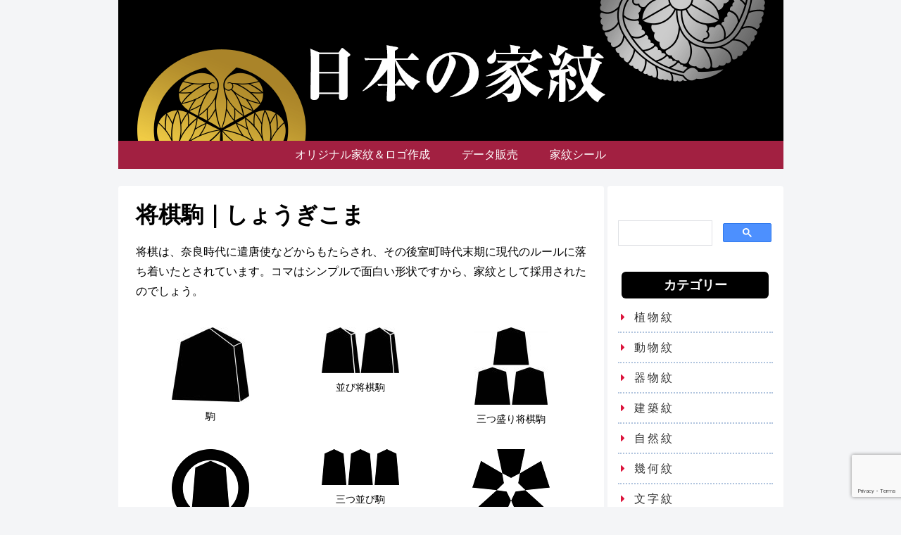

--- FILE ---
content_type: text/html; charset=utf-8
request_url: https://www.google.com/recaptcha/api2/anchor?ar=1&k=6LfY0hksAAAAADA7CrKvD6y9YeQ33EO_SzQme0RI&co=aHR0cHM6Ly9rYW1vbmRiLmNvbTo0NDM.&hl=en&v=PoyoqOPhxBO7pBk68S4YbpHZ&size=invisible&anchor-ms=20000&execute-ms=30000&cb=618dm7nbh82e
body_size: 48711
content:
<!DOCTYPE HTML><html dir="ltr" lang="en"><head><meta http-equiv="Content-Type" content="text/html; charset=UTF-8">
<meta http-equiv="X-UA-Compatible" content="IE=edge">
<title>reCAPTCHA</title>
<style type="text/css">
/* cyrillic-ext */
@font-face {
  font-family: 'Roboto';
  font-style: normal;
  font-weight: 400;
  font-stretch: 100%;
  src: url(//fonts.gstatic.com/s/roboto/v48/KFO7CnqEu92Fr1ME7kSn66aGLdTylUAMa3GUBHMdazTgWw.woff2) format('woff2');
  unicode-range: U+0460-052F, U+1C80-1C8A, U+20B4, U+2DE0-2DFF, U+A640-A69F, U+FE2E-FE2F;
}
/* cyrillic */
@font-face {
  font-family: 'Roboto';
  font-style: normal;
  font-weight: 400;
  font-stretch: 100%;
  src: url(//fonts.gstatic.com/s/roboto/v48/KFO7CnqEu92Fr1ME7kSn66aGLdTylUAMa3iUBHMdazTgWw.woff2) format('woff2');
  unicode-range: U+0301, U+0400-045F, U+0490-0491, U+04B0-04B1, U+2116;
}
/* greek-ext */
@font-face {
  font-family: 'Roboto';
  font-style: normal;
  font-weight: 400;
  font-stretch: 100%;
  src: url(//fonts.gstatic.com/s/roboto/v48/KFO7CnqEu92Fr1ME7kSn66aGLdTylUAMa3CUBHMdazTgWw.woff2) format('woff2');
  unicode-range: U+1F00-1FFF;
}
/* greek */
@font-face {
  font-family: 'Roboto';
  font-style: normal;
  font-weight: 400;
  font-stretch: 100%;
  src: url(//fonts.gstatic.com/s/roboto/v48/KFO7CnqEu92Fr1ME7kSn66aGLdTylUAMa3-UBHMdazTgWw.woff2) format('woff2');
  unicode-range: U+0370-0377, U+037A-037F, U+0384-038A, U+038C, U+038E-03A1, U+03A3-03FF;
}
/* math */
@font-face {
  font-family: 'Roboto';
  font-style: normal;
  font-weight: 400;
  font-stretch: 100%;
  src: url(//fonts.gstatic.com/s/roboto/v48/KFO7CnqEu92Fr1ME7kSn66aGLdTylUAMawCUBHMdazTgWw.woff2) format('woff2');
  unicode-range: U+0302-0303, U+0305, U+0307-0308, U+0310, U+0312, U+0315, U+031A, U+0326-0327, U+032C, U+032F-0330, U+0332-0333, U+0338, U+033A, U+0346, U+034D, U+0391-03A1, U+03A3-03A9, U+03B1-03C9, U+03D1, U+03D5-03D6, U+03F0-03F1, U+03F4-03F5, U+2016-2017, U+2034-2038, U+203C, U+2040, U+2043, U+2047, U+2050, U+2057, U+205F, U+2070-2071, U+2074-208E, U+2090-209C, U+20D0-20DC, U+20E1, U+20E5-20EF, U+2100-2112, U+2114-2115, U+2117-2121, U+2123-214F, U+2190, U+2192, U+2194-21AE, U+21B0-21E5, U+21F1-21F2, U+21F4-2211, U+2213-2214, U+2216-22FF, U+2308-230B, U+2310, U+2319, U+231C-2321, U+2336-237A, U+237C, U+2395, U+239B-23B7, U+23D0, U+23DC-23E1, U+2474-2475, U+25AF, U+25B3, U+25B7, U+25BD, U+25C1, U+25CA, U+25CC, U+25FB, U+266D-266F, U+27C0-27FF, U+2900-2AFF, U+2B0E-2B11, U+2B30-2B4C, U+2BFE, U+3030, U+FF5B, U+FF5D, U+1D400-1D7FF, U+1EE00-1EEFF;
}
/* symbols */
@font-face {
  font-family: 'Roboto';
  font-style: normal;
  font-weight: 400;
  font-stretch: 100%;
  src: url(//fonts.gstatic.com/s/roboto/v48/KFO7CnqEu92Fr1ME7kSn66aGLdTylUAMaxKUBHMdazTgWw.woff2) format('woff2');
  unicode-range: U+0001-000C, U+000E-001F, U+007F-009F, U+20DD-20E0, U+20E2-20E4, U+2150-218F, U+2190, U+2192, U+2194-2199, U+21AF, U+21E6-21F0, U+21F3, U+2218-2219, U+2299, U+22C4-22C6, U+2300-243F, U+2440-244A, U+2460-24FF, U+25A0-27BF, U+2800-28FF, U+2921-2922, U+2981, U+29BF, U+29EB, U+2B00-2BFF, U+4DC0-4DFF, U+FFF9-FFFB, U+10140-1018E, U+10190-1019C, U+101A0, U+101D0-101FD, U+102E0-102FB, U+10E60-10E7E, U+1D2C0-1D2D3, U+1D2E0-1D37F, U+1F000-1F0FF, U+1F100-1F1AD, U+1F1E6-1F1FF, U+1F30D-1F30F, U+1F315, U+1F31C, U+1F31E, U+1F320-1F32C, U+1F336, U+1F378, U+1F37D, U+1F382, U+1F393-1F39F, U+1F3A7-1F3A8, U+1F3AC-1F3AF, U+1F3C2, U+1F3C4-1F3C6, U+1F3CA-1F3CE, U+1F3D4-1F3E0, U+1F3ED, U+1F3F1-1F3F3, U+1F3F5-1F3F7, U+1F408, U+1F415, U+1F41F, U+1F426, U+1F43F, U+1F441-1F442, U+1F444, U+1F446-1F449, U+1F44C-1F44E, U+1F453, U+1F46A, U+1F47D, U+1F4A3, U+1F4B0, U+1F4B3, U+1F4B9, U+1F4BB, U+1F4BF, U+1F4C8-1F4CB, U+1F4D6, U+1F4DA, U+1F4DF, U+1F4E3-1F4E6, U+1F4EA-1F4ED, U+1F4F7, U+1F4F9-1F4FB, U+1F4FD-1F4FE, U+1F503, U+1F507-1F50B, U+1F50D, U+1F512-1F513, U+1F53E-1F54A, U+1F54F-1F5FA, U+1F610, U+1F650-1F67F, U+1F687, U+1F68D, U+1F691, U+1F694, U+1F698, U+1F6AD, U+1F6B2, U+1F6B9-1F6BA, U+1F6BC, U+1F6C6-1F6CF, U+1F6D3-1F6D7, U+1F6E0-1F6EA, U+1F6F0-1F6F3, U+1F6F7-1F6FC, U+1F700-1F7FF, U+1F800-1F80B, U+1F810-1F847, U+1F850-1F859, U+1F860-1F887, U+1F890-1F8AD, U+1F8B0-1F8BB, U+1F8C0-1F8C1, U+1F900-1F90B, U+1F93B, U+1F946, U+1F984, U+1F996, U+1F9E9, U+1FA00-1FA6F, U+1FA70-1FA7C, U+1FA80-1FA89, U+1FA8F-1FAC6, U+1FACE-1FADC, U+1FADF-1FAE9, U+1FAF0-1FAF8, U+1FB00-1FBFF;
}
/* vietnamese */
@font-face {
  font-family: 'Roboto';
  font-style: normal;
  font-weight: 400;
  font-stretch: 100%;
  src: url(//fonts.gstatic.com/s/roboto/v48/KFO7CnqEu92Fr1ME7kSn66aGLdTylUAMa3OUBHMdazTgWw.woff2) format('woff2');
  unicode-range: U+0102-0103, U+0110-0111, U+0128-0129, U+0168-0169, U+01A0-01A1, U+01AF-01B0, U+0300-0301, U+0303-0304, U+0308-0309, U+0323, U+0329, U+1EA0-1EF9, U+20AB;
}
/* latin-ext */
@font-face {
  font-family: 'Roboto';
  font-style: normal;
  font-weight: 400;
  font-stretch: 100%;
  src: url(//fonts.gstatic.com/s/roboto/v48/KFO7CnqEu92Fr1ME7kSn66aGLdTylUAMa3KUBHMdazTgWw.woff2) format('woff2');
  unicode-range: U+0100-02BA, U+02BD-02C5, U+02C7-02CC, U+02CE-02D7, U+02DD-02FF, U+0304, U+0308, U+0329, U+1D00-1DBF, U+1E00-1E9F, U+1EF2-1EFF, U+2020, U+20A0-20AB, U+20AD-20C0, U+2113, U+2C60-2C7F, U+A720-A7FF;
}
/* latin */
@font-face {
  font-family: 'Roboto';
  font-style: normal;
  font-weight: 400;
  font-stretch: 100%;
  src: url(//fonts.gstatic.com/s/roboto/v48/KFO7CnqEu92Fr1ME7kSn66aGLdTylUAMa3yUBHMdazQ.woff2) format('woff2');
  unicode-range: U+0000-00FF, U+0131, U+0152-0153, U+02BB-02BC, U+02C6, U+02DA, U+02DC, U+0304, U+0308, U+0329, U+2000-206F, U+20AC, U+2122, U+2191, U+2193, U+2212, U+2215, U+FEFF, U+FFFD;
}
/* cyrillic-ext */
@font-face {
  font-family: 'Roboto';
  font-style: normal;
  font-weight: 500;
  font-stretch: 100%;
  src: url(//fonts.gstatic.com/s/roboto/v48/KFO7CnqEu92Fr1ME7kSn66aGLdTylUAMa3GUBHMdazTgWw.woff2) format('woff2');
  unicode-range: U+0460-052F, U+1C80-1C8A, U+20B4, U+2DE0-2DFF, U+A640-A69F, U+FE2E-FE2F;
}
/* cyrillic */
@font-face {
  font-family: 'Roboto';
  font-style: normal;
  font-weight: 500;
  font-stretch: 100%;
  src: url(//fonts.gstatic.com/s/roboto/v48/KFO7CnqEu92Fr1ME7kSn66aGLdTylUAMa3iUBHMdazTgWw.woff2) format('woff2');
  unicode-range: U+0301, U+0400-045F, U+0490-0491, U+04B0-04B1, U+2116;
}
/* greek-ext */
@font-face {
  font-family: 'Roboto';
  font-style: normal;
  font-weight: 500;
  font-stretch: 100%;
  src: url(//fonts.gstatic.com/s/roboto/v48/KFO7CnqEu92Fr1ME7kSn66aGLdTylUAMa3CUBHMdazTgWw.woff2) format('woff2');
  unicode-range: U+1F00-1FFF;
}
/* greek */
@font-face {
  font-family: 'Roboto';
  font-style: normal;
  font-weight: 500;
  font-stretch: 100%;
  src: url(//fonts.gstatic.com/s/roboto/v48/KFO7CnqEu92Fr1ME7kSn66aGLdTylUAMa3-UBHMdazTgWw.woff2) format('woff2');
  unicode-range: U+0370-0377, U+037A-037F, U+0384-038A, U+038C, U+038E-03A1, U+03A3-03FF;
}
/* math */
@font-face {
  font-family: 'Roboto';
  font-style: normal;
  font-weight: 500;
  font-stretch: 100%;
  src: url(//fonts.gstatic.com/s/roboto/v48/KFO7CnqEu92Fr1ME7kSn66aGLdTylUAMawCUBHMdazTgWw.woff2) format('woff2');
  unicode-range: U+0302-0303, U+0305, U+0307-0308, U+0310, U+0312, U+0315, U+031A, U+0326-0327, U+032C, U+032F-0330, U+0332-0333, U+0338, U+033A, U+0346, U+034D, U+0391-03A1, U+03A3-03A9, U+03B1-03C9, U+03D1, U+03D5-03D6, U+03F0-03F1, U+03F4-03F5, U+2016-2017, U+2034-2038, U+203C, U+2040, U+2043, U+2047, U+2050, U+2057, U+205F, U+2070-2071, U+2074-208E, U+2090-209C, U+20D0-20DC, U+20E1, U+20E5-20EF, U+2100-2112, U+2114-2115, U+2117-2121, U+2123-214F, U+2190, U+2192, U+2194-21AE, U+21B0-21E5, U+21F1-21F2, U+21F4-2211, U+2213-2214, U+2216-22FF, U+2308-230B, U+2310, U+2319, U+231C-2321, U+2336-237A, U+237C, U+2395, U+239B-23B7, U+23D0, U+23DC-23E1, U+2474-2475, U+25AF, U+25B3, U+25B7, U+25BD, U+25C1, U+25CA, U+25CC, U+25FB, U+266D-266F, U+27C0-27FF, U+2900-2AFF, U+2B0E-2B11, U+2B30-2B4C, U+2BFE, U+3030, U+FF5B, U+FF5D, U+1D400-1D7FF, U+1EE00-1EEFF;
}
/* symbols */
@font-face {
  font-family: 'Roboto';
  font-style: normal;
  font-weight: 500;
  font-stretch: 100%;
  src: url(//fonts.gstatic.com/s/roboto/v48/KFO7CnqEu92Fr1ME7kSn66aGLdTylUAMaxKUBHMdazTgWw.woff2) format('woff2');
  unicode-range: U+0001-000C, U+000E-001F, U+007F-009F, U+20DD-20E0, U+20E2-20E4, U+2150-218F, U+2190, U+2192, U+2194-2199, U+21AF, U+21E6-21F0, U+21F3, U+2218-2219, U+2299, U+22C4-22C6, U+2300-243F, U+2440-244A, U+2460-24FF, U+25A0-27BF, U+2800-28FF, U+2921-2922, U+2981, U+29BF, U+29EB, U+2B00-2BFF, U+4DC0-4DFF, U+FFF9-FFFB, U+10140-1018E, U+10190-1019C, U+101A0, U+101D0-101FD, U+102E0-102FB, U+10E60-10E7E, U+1D2C0-1D2D3, U+1D2E0-1D37F, U+1F000-1F0FF, U+1F100-1F1AD, U+1F1E6-1F1FF, U+1F30D-1F30F, U+1F315, U+1F31C, U+1F31E, U+1F320-1F32C, U+1F336, U+1F378, U+1F37D, U+1F382, U+1F393-1F39F, U+1F3A7-1F3A8, U+1F3AC-1F3AF, U+1F3C2, U+1F3C4-1F3C6, U+1F3CA-1F3CE, U+1F3D4-1F3E0, U+1F3ED, U+1F3F1-1F3F3, U+1F3F5-1F3F7, U+1F408, U+1F415, U+1F41F, U+1F426, U+1F43F, U+1F441-1F442, U+1F444, U+1F446-1F449, U+1F44C-1F44E, U+1F453, U+1F46A, U+1F47D, U+1F4A3, U+1F4B0, U+1F4B3, U+1F4B9, U+1F4BB, U+1F4BF, U+1F4C8-1F4CB, U+1F4D6, U+1F4DA, U+1F4DF, U+1F4E3-1F4E6, U+1F4EA-1F4ED, U+1F4F7, U+1F4F9-1F4FB, U+1F4FD-1F4FE, U+1F503, U+1F507-1F50B, U+1F50D, U+1F512-1F513, U+1F53E-1F54A, U+1F54F-1F5FA, U+1F610, U+1F650-1F67F, U+1F687, U+1F68D, U+1F691, U+1F694, U+1F698, U+1F6AD, U+1F6B2, U+1F6B9-1F6BA, U+1F6BC, U+1F6C6-1F6CF, U+1F6D3-1F6D7, U+1F6E0-1F6EA, U+1F6F0-1F6F3, U+1F6F7-1F6FC, U+1F700-1F7FF, U+1F800-1F80B, U+1F810-1F847, U+1F850-1F859, U+1F860-1F887, U+1F890-1F8AD, U+1F8B0-1F8BB, U+1F8C0-1F8C1, U+1F900-1F90B, U+1F93B, U+1F946, U+1F984, U+1F996, U+1F9E9, U+1FA00-1FA6F, U+1FA70-1FA7C, U+1FA80-1FA89, U+1FA8F-1FAC6, U+1FACE-1FADC, U+1FADF-1FAE9, U+1FAF0-1FAF8, U+1FB00-1FBFF;
}
/* vietnamese */
@font-face {
  font-family: 'Roboto';
  font-style: normal;
  font-weight: 500;
  font-stretch: 100%;
  src: url(//fonts.gstatic.com/s/roboto/v48/KFO7CnqEu92Fr1ME7kSn66aGLdTylUAMa3OUBHMdazTgWw.woff2) format('woff2');
  unicode-range: U+0102-0103, U+0110-0111, U+0128-0129, U+0168-0169, U+01A0-01A1, U+01AF-01B0, U+0300-0301, U+0303-0304, U+0308-0309, U+0323, U+0329, U+1EA0-1EF9, U+20AB;
}
/* latin-ext */
@font-face {
  font-family: 'Roboto';
  font-style: normal;
  font-weight: 500;
  font-stretch: 100%;
  src: url(//fonts.gstatic.com/s/roboto/v48/KFO7CnqEu92Fr1ME7kSn66aGLdTylUAMa3KUBHMdazTgWw.woff2) format('woff2');
  unicode-range: U+0100-02BA, U+02BD-02C5, U+02C7-02CC, U+02CE-02D7, U+02DD-02FF, U+0304, U+0308, U+0329, U+1D00-1DBF, U+1E00-1E9F, U+1EF2-1EFF, U+2020, U+20A0-20AB, U+20AD-20C0, U+2113, U+2C60-2C7F, U+A720-A7FF;
}
/* latin */
@font-face {
  font-family: 'Roboto';
  font-style: normal;
  font-weight: 500;
  font-stretch: 100%;
  src: url(//fonts.gstatic.com/s/roboto/v48/KFO7CnqEu92Fr1ME7kSn66aGLdTylUAMa3yUBHMdazQ.woff2) format('woff2');
  unicode-range: U+0000-00FF, U+0131, U+0152-0153, U+02BB-02BC, U+02C6, U+02DA, U+02DC, U+0304, U+0308, U+0329, U+2000-206F, U+20AC, U+2122, U+2191, U+2193, U+2212, U+2215, U+FEFF, U+FFFD;
}
/* cyrillic-ext */
@font-face {
  font-family: 'Roboto';
  font-style: normal;
  font-weight: 900;
  font-stretch: 100%;
  src: url(//fonts.gstatic.com/s/roboto/v48/KFO7CnqEu92Fr1ME7kSn66aGLdTylUAMa3GUBHMdazTgWw.woff2) format('woff2');
  unicode-range: U+0460-052F, U+1C80-1C8A, U+20B4, U+2DE0-2DFF, U+A640-A69F, U+FE2E-FE2F;
}
/* cyrillic */
@font-face {
  font-family: 'Roboto';
  font-style: normal;
  font-weight: 900;
  font-stretch: 100%;
  src: url(//fonts.gstatic.com/s/roboto/v48/KFO7CnqEu92Fr1ME7kSn66aGLdTylUAMa3iUBHMdazTgWw.woff2) format('woff2');
  unicode-range: U+0301, U+0400-045F, U+0490-0491, U+04B0-04B1, U+2116;
}
/* greek-ext */
@font-face {
  font-family: 'Roboto';
  font-style: normal;
  font-weight: 900;
  font-stretch: 100%;
  src: url(//fonts.gstatic.com/s/roboto/v48/KFO7CnqEu92Fr1ME7kSn66aGLdTylUAMa3CUBHMdazTgWw.woff2) format('woff2');
  unicode-range: U+1F00-1FFF;
}
/* greek */
@font-face {
  font-family: 'Roboto';
  font-style: normal;
  font-weight: 900;
  font-stretch: 100%;
  src: url(//fonts.gstatic.com/s/roboto/v48/KFO7CnqEu92Fr1ME7kSn66aGLdTylUAMa3-UBHMdazTgWw.woff2) format('woff2');
  unicode-range: U+0370-0377, U+037A-037F, U+0384-038A, U+038C, U+038E-03A1, U+03A3-03FF;
}
/* math */
@font-face {
  font-family: 'Roboto';
  font-style: normal;
  font-weight: 900;
  font-stretch: 100%;
  src: url(//fonts.gstatic.com/s/roboto/v48/KFO7CnqEu92Fr1ME7kSn66aGLdTylUAMawCUBHMdazTgWw.woff2) format('woff2');
  unicode-range: U+0302-0303, U+0305, U+0307-0308, U+0310, U+0312, U+0315, U+031A, U+0326-0327, U+032C, U+032F-0330, U+0332-0333, U+0338, U+033A, U+0346, U+034D, U+0391-03A1, U+03A3-03A9, U+03B1-03C9, U+03D1, U+03D5-03D6, U+03F0-03F1, U+03F4-03F5, U+2016-2017, U+2034-2038, U+203C, U+2040, U+2043, U+2047, U+2050, U+2057, U+205F, U+2070-2071, U+2074-208E, U+2090-209C, U+20D0-20DC, U+20E1, U+20E5-20EF, U+2100-2112, U+2114-2115, U+2117-2121, U+2123-214F, U+2190, U+2192, U+2194-21AE, U+21B0-21E5, U+21F1-21F2, U+21F4-2211, U+2213-2214, U+2216-22FF, U+2308-230B, U+2310, U+2319, U+231C-2321, U+2336-237A, U+237C, U+2395, U+239B-23B7, U+23D0, U+23DC-23E1, U+2474-2475, U+25AF, U+25B3, U+25B7, U+25BD, U+25C1, U+25CA, U+25CC, U+25FB, U+266D-266F, U+27C0-27FF, U+2900-2AFF, U+2B0E-2B11, U+2B30-2B4C, U+2BFE, U+3030, U+FF5B, U+FF5D, U+1D400-1D7FF, U+1EE00-1EEFF;
}
/* symbols */
@font-face {
  font-family: 'Roboto';
  font-style: normal;
  font-weight: 900;
  font-stretch: 100%;
  src: url(//fonts.gstatic.com/s/roboto/v48/KFO7CnqEu92Fr1ME7kSn66aGLdTylUAMaxKUBHMdazTgWw.woff2) format('woff2');
  unicode-range: U+0001-000C, U+000E-001F, U+007F-009F, U+20DD-20E0, U+20E2-20E4, U+2150-218F, U+2190, U+2192, U+2194-2199, U+21AF, U+21E6-21F0, U+21F3, U+2218-2219, U+2299, U+22C4-22C6, U+2300-243F, U+2440-244A, U+2460-24FF, U+25A0-27BF, U+2800-28FF, U+2921-2922, U+2981, U+29BF, U+29EB, U+2B00-2BFF, U+4DC0-4DFF, U+FFF9-FFFB, U+10140-1018E, U+10190-1019C, U+101A0, U+101D0-101FD, U+102E0-102FB, U+10E60-10E7E, U+1D2C0-1D2D3, U+1D2E0-1D37F, U+1F000-1F0FF, U+1F100-1F1AD, U+1F1E6-1F1FF, U+1F30D-1F30F, U+1F315, U+1F31C, U+1F31E, U+1F320-1F32C, U+1F336, U+1F378, U+1F37D, U+1F382, U+1F393-1F39F, U+1F3A7-1F3A8, U+1F3AC-1F3AF, U+1F3C2, U+1F3C4-1F3C6, U+1F3CA-1F3CE, U+1F3D4-1F3E0, U+1F3ED, U+1F3F1-1F3F3, U+1F3F5-1F3F7, U+1F408, U+1F415, U+1F41F, U+1F426, U+1F43F, U+1F441-1F442, U+1F444, U+1F446-1F449, U+1F44C-1F44E, U+1F453, U+1F46A, U+1F47D, U+1F4A3, U+1F4B0, U+1F4B3, U+1F4B9, U+1F4BB, U+1F4BF, U+1F4C8-1F4CB, U+1F4D6, U+1F4DA, U+1F4DF, U+1F4E3-1F4E6, U+1F4EA-1F4ED, U+1F4F7, U+1F4F9-1F4FB, U+1F4FD-1F4FE, U+1F503, U+1F507-1F50B, U+1F50D, U+1F512-1F513, U+1F53E-1F54A, U+1F54F-1F5FA, U+1F610, U+1F650-1F67F, U+1F687, U+1F68D, U+1F691, U+1F694, U+1F698, U+1F6AD, U+1F6B2, U+1F6B9-1F6BA, U+1F6BC, U+1F6C6-1F6CF, U+1F6D3-1F6D7, U+1F6E0-1F6EA, U+1F6F0-1F6F3, U+1F6F7-1F6FC, U+1F700-1F7FF, U+1F800-1F80B, U+1F810-1F847, U+1F850-1F859, U+1F860-1F887, U+1F890-1F8AD, U+1F8B0-1F8BB, U+1F8C0-1F8C1, U+1F900-1F90B, U+1F93B, U+1F946, U+1F984, U+1F996, U+1F9E9, U+1FA00-1FA6F, U+1FA70-1FA7C, U+1FA80-1FA89, U+1FA8F-1FAC6, U+1FACE-1FADC, U+1FADF-1FAE9, U+1FAF0-1FAF8, U+1FB00-1FBFF;
}
/* vietnamese */
@font-face {
  font-family: 'Roboto';
  font-style: normal;
  font-weight: 900;
  font-stretch: 100%;
  src: url(//fonts.gstatic.com/s/roboto/v48/KFO7CnqEu92Fr1ME7kSn66aGLdTylUAMa3OUBHMdazTgWw.woff2) format('woff2');
  unicode-range: U+0102-0103, U+0110-0111, U+0128-0129, U+0168-0169, U+01A0-01A1, U+01AF-01B0, U+0300-0301, U+0303-0304, U+0308-0309, U+0323, U+0329, U+1EA0-1EF9, U+20AB;
}
/* latin-ext */
@font-face {
  font-family: 'Roboto';
  font-style: normal;
  font-weight: 900;
  font-stretch: 100%;
  src: url(//fonts.gstatic.com/s/roboto/v48/KFO7CnqEu92Fr1ME7kSn66aGLdTylUAMa3KUBHMdazTgWw.woff2) format('woff2');
  unicode-range: U+0100-02BA, U+02BD-02C5, U+02C7-02CC, U+02CE-02D7, U+02DD-02FF, U+0304, U+0308, U+0329, U+1D00-1DBF, U+1E00-1E9F, U+1EF2-1EFF, U+2020, U+20A0-20AB, U+20AD-20C0, U+2113, U+2C60-2C7F, U+A720-A7FF;
}
/* latin */
@font-face {
  font-family: 'Roboto';
  font-style: normal;
  font-weight: 900;
  font-stretch: 100%;
  src: url(//fonts.gstatic.com/s/roboto/v48/KFO7CnqEu92Fr1ME7kSn66aGLdTylUAMa3yUBHMdazQ.woff2) format('woff2');
  unicode-range: U+0000-00FF, U+0131, U+0152-0153, U+02BB-02BC, U+02C6, U+02DA, U+02DC, U+0304, U+0308, U+0329, U+2000-206F, U+20AC, U+2122, U+2191, U+2193, U+2212, U+2215, U+FEFF, U+FFFD;
}

</style>
<link rel="stylesheet" type="text/css" href="https://www.gstatic.com/recaptcha/releases/PoyoqOPhxBO7pBk68S4YbpHZ/styles__ltr.css">
<script nonce="FTt6sXTzl8O6052R58NN9g" type="text/javascript">window['__recaptcha_api'] = 'https://www.google.com/recaptcha/api2/';</script>
<script type="text/javascript" src="https://www.gstatic.com/recaptcha/releases/PoyoqOPhxBO7pBk68S4YbpHZ/recaptcha__en.js" nonce="FTt6sXTzl8O6052R58NN9g">
      
    </script></head>
<body><div id="rc-anchor-alert" class="rc-anchor-alert"></div>
<input type="hidden" id="recaptcha-token" value="[base64]">
<script type="text/javascript" nonce="FTt6sXTzl8O6052R58NN9g">
      recaptcha.anchor.Main.init("[\x22ainput\x22,[\x22bgdata\x22,\x22\x22,\[base64]/[base64]/[base64]/KE4oMTI0LHYsdi5HKSxMWihsLHYpKTpOKDEyNCx2LGwpLFYpLHYpLFQpKSxGKDE3MSx2KX0scjc9ZnVuY3Rpb24obCl7cmV0dXJuIGx9LEM9ZnVuY3Rpb24obCxWLHYpe04odixsLFYpLFZbYWtdPTI3OTZ9LG49ZnVuY3Rpb24obCxWKXtWLlg9KChWLlg/[base64]/[base64]/[base64]/[base64]/[base64]/[base64]/[base64]/[base64]/[base64]/[base64]/[base64]\\u003d\x22,\[base64]\\u003d\\u003d\x22,\x22e8K5esOvZ8KHTMOUQiBqJsKdS8OVREp0w6jCiivCiGnCiADCi1DDkVpMw6YkH8OCUHEtwp/[base64]/CtnTDkmvDmMOHWRQAbMKJw4V6w5TDslPDoMO6E8KiayTDpn7Do8KCI8OMJ1kRw6giWsOVwp4mC8OlCAULwpvCncOtwoBDwqYxe37DrlsYwrrDjsKkwpTDpsKNwpV3ADPCkcKoN34vwpPDkMKWDAsIIcO1wpHCnhrDhcOVRGQ3wqfCosKpB8OqU0DCj8O3w7/DkMKOw5HDu25aw7lmUDFpw5tFdHMqE0bDocO1K2nCvlfCi0TDnsObCHHCi8K+PgnCmm/Cj1lyPMODwpbCtXDDtXIFAU7DlE3Dq8KMwoUTGkYHRsORUMKEwrXCpsOHKjbDmhTDosOsKcOQwpjDuMKHcE/Dl2DDjwlywrzCpcODIMOucwh2Y27CsMKgJMOSCcKZE3nCnMKtNsK9ZwvDqS/DicOxAMKwwoxPwpPCm8Osw4DDshwpFWnDvVknwq3CusKYb8KnwoTDpjzCpcKOwpfDncK5KWHCpcOWLE8Xw4k5OGzCo8OHw53DkcOLOWRFw7wrw6bDqUFew70aakrCrBh5w4/DvHvDghHDicKCXjHDg8OfwrjDnsK7w7w2TwwJw7ELNMOwc8OUDFDCpMKzwpHCqMO6MMOvwqs5DcO1wqnCu8K6w5J+FcKEfcKzTRXCn8OZwqEuwqtNwpvDj3rClMOcw6PCkgjDocKjwr/DgMKBMsOCT0pCw4LCqQ4oVsK0wo/Dh8Kjw5DCssKJa8KFw4HDlsKNI8O7wrjDpMKDwqPDo1YXG0cYw7/CohPCt2oww6YKNShXwpoVdsOTwokFwpHDhsKsH8K4FUZse3PCnsOAMQ9UfsK0wqgUNcOOw43Dm3QlfcKXA8ONw7bDtiLDvMOlw6phGcOLw6TDqRJ9wrfCpsO2wrcLKztYTsOebQDCom4/wrYEw4TCviDCiwPDvMKow7YPwq3DtmLCmMKNw5HCkyDDm8KbScOew5EFbGLCscKldQQ2wrNBw5/CnMKkw4XDu8OoZ8Kbwp9BbjHDhMOgWcKYScOqeMOQwrHChyXCscKhw7fCrWpkKEMOw4dQRzTCtsK1AVJrBXFKw5BHw77CmsOsMj3CrsOkDGrDnMOiw5PCi2LCusKoZMKlWsKowqdzwoo1w5/DhSXConvCmMKIw6drU1VpM8KowoLDgFLDtcK8HD3DmkEuwpbCtMOtwpYQwpzCksOTwq/DtzjDiHocUX/CgRYzEcKHWcOdw6MYbcKkVsOjFkA7w73ClcOUfh/Cg8K4wqAvaGHDp8Ogw4xpwpUjEMOVHcKcGibCl11fa8OYw4DDoihRb8ODHcO4w4MbZ8OvwpUgIFw3wqg+Om7Cn8OLw5obTiDDtHdiABLDix4LFsOswpHDoxx/w4HDocOVw6w4PsK4w5TDhcOUOcOZw5XDv2bDtD4tTMKiwoM7wplTEcKXwr06TsKxw43CvFlaJAbDqHc3F1x4w4jCilPCocOqw6PDlXp3DcOfXTzCpX7DryLDsyrDmxHDp8KMw5DDgS98wq89AcOqwo/CjFbCncOoeMOKw4nDuCRlOFXDlsO/wp7DpWchHHbDk8KrV8Kww4NEw57DgcKyTUbCh1zDlTXCnsKfwq/DkE1vfsOkFsK1C8KAw4pSwrbCrSjDj8Odw4kqWMKnScKSbcKSRcK2w4p5w5dNwolDZ8OUw7LDoMKvw698wpLDsMOAw6F/wr0lw6I/w4jDtXFjw6gkw4jDlsKPwoXCuDjCgVTCojTDjVvDkMO6w4PDicK9wqJ2FX8RK3RCdGzCiyrDq8Ofw6zDtsKlRsKewq1CHBPCvGAAbifDpX5GeMOIMcKLEBjDimTDmSHCsU/DqAfCi8OQESZZw4nDjMKsCW3CgcKed8OfwrF3wr7DmcOiwq3CsMKUw6fDtcO5McKUcibDq8KnQysYw7/DunvCkcK/M8OlwqJbwoPCuMO4w7sjwq/CqHEWIMKYw70REUcsUmQXb3M8QsOkw4lZeSXDnUPDtylkBjXDgcOiwppQSksxwr5YWB5LBQEgw6Rew51Rw5YXwrrCpxzDr07CqE3Dvz7DshB9EyhEanbCpB9ZHcOzwqHDlmLCgcO5UcO2OsO/w5nDpcKaasKZw655wpTDnSnCpcKDSz0PKQY4wrgvDwMSw5E7wrp/CcKkEsOGw7EHEFbCrRfDskPCncOWw4hJcjhFwpHDiMKqOsOjBMONwo7CmMK+WVtPMCvCvn3CqMKSTsOYW8KCCUvDsMKIdsOtBsKDMsK4w4HCki3CvEUjQsKfwrHChEfCtX0IwpPCv8OhwrPCksOnCkbDg8OOwqgzw5/[base64]/w6/DmcKPJiHCg3JxHRbCqGnDqcK+EGjCp1g9wo7Co8K0w6DDsRHDj2UWwpTCkMKowqkTw6/CoMOWW8O8IsKqw6jCssOjOBw/KkLCqcOtCcOEwqI2DMKfDXbDvsOSJsKsAwfDom/CssOkwrrChmTChMKGH8Ocw5DChwQ7Ih3ClHMKwr/DvMKjZcOodsK7NcKYw5vDk03CosOPwr/CnMKTMUF1w6fCu8OgwpPCpAQeTsOGw7/Cnzx7wprDi8Ktw4/[base64]/DpMOUEMOrwqnDlSrDhMOKw6pgw58MwqJTwopTw6/[base64]/NMOXCMK2ecK1P8Oaw5/Dk18owpbCtD06wp85wrA0w7XDjMOhwpvDvwrDsRXDgMO/airDsADCtsO1AUZ/w5Vcw5fDm8O5w6QDAj/[base64]/DnUfCoXVGJXMyGsOCw5BeXMKEEzPDvMOYwpLDtMOsYcOzZcKkwoDDgz/CncONW3cTw7rDsCfDgMOLE8OTEsOXw6/Dr8KMMMKVw77DgsOeVsOJw6vCm8KOwoTCocObQCx4w7rDuBjCv8KUw7NHYcKKw70LeMOeW8KALiTCqcKxBcOQTsKpwogTQ8KQw4TDqWphwqIYAi0cV8ObeQ3CiFIhMsOFHMOGw6vDpCnCnnPDmkAEwo3CvGFvwpfCmmQpIF3CoMODw7wdw712fR/Cv3NhwrPCnnkjMFzDgcOgw57DmjdSI8K3woYpw5vDhsOCwr/[base64]/DlWhJUcKXZnHCmcORwqBxw7ITBsOyIzjDhRDCrBoMw7x4w43Di8KowpbCkCc9fVIveMKRR8OPfMK2w4bDnwgTwoPClsOIKgYhc8KjSMOowpPCosOgbS/[base64]/w4jDtRs9w5NdXsKew71gw5rDm1TCjWo0YsOzw5JvwqdPXsKiwozDli3DrjfDjcKUwr3DgnhLYA9DwrbDjEMGw7HDmznDn0/CmG8vwqB4XcKgw58HwrNew6A2MsK2w4zCl8K+w6RQTnnDksOoKSYBA8KnesOhKwrDs8O8NMOSDy52ZMOKRGbDg8O9w53DhsOYLynDjcKrw4PDn8KpKB47wqvClhXCmmw3w7whGsO1w4MxwrsQAsKtwpHCliTCpCgBw57CgcKlEnXDi8OFwo8MH8K0PBfDjlXCr8OUwp/DhBHClMKPdjLDqQLDnStyesKlw6Mrw4hnw5ITwpYgwpR/XSNyIkYQfsK4w43DuMKLUWzCmnHCjcO7w79ywp7Ch8K3CUXCvmdXZsO5O8OgKG/DrwIDOcOpITrCkBTDonw0w585UHHCsjU5w7EmZjzDtmjDs8KLTRrCo0jDl0bDvMOraXwPGmoUwpJZwoEvwr1TNQ1Bw4nCp8Kzw6HDsiQWw6oQwp7Cg8OQw6Yaw7jDmcO/[base64]/CnzYcwrPCgE08EcOXw4fDoCMaLjVvw7zDj8KoOFYQJMO8KMKEw7jCv3vDhsOtGMOxw6l8w5rDtcOGw6bDoH/CmV7DvsKdw5/[base64]/CnWdvKcOewowMw4DCp8OATTPDjsKDwqpbNMOQak7DtzYMwr54wodHMV1bw6jDksKkwo8cOGNJKBPCscKHKsKze8Odw6YxNCEZwpcRw6nCsEoJw6nDocKeGcOOAsKmaMKvenLCo3liZXrCuMKCwp9qR8OZw4/DqcKxSy3CqiPDhcOmUcKmwpIlw4fCqMOBwqvDjcKJccO5w5XDomk3U8KMwqPCgcKIb3PDnn96G8O+GTRsw4nDjMORfVfDhHABc8OJwqR/QE5qdizDjMKjw6N1ccO5CHXCqX3Di8Ktw54ew5EAw4PCu3fDuE4wwonCt8KwwqdqPcKNUsOyBCjCs8KDOVoLw6cWLFJgdXPCnsK3woEgcgJGEcO3wo7CtHPCicKzw6M7w4Z1wpfDisKKGWY1WcO1ORTCpznDrcORw6oHAnzCssK/aGDDusKyw7ggwrZ1w4EAWWrDvMOPacKId8KDIixjwqrCs01bcUjChkJPdcKFIwwtwofCjcKMGTnCksKFKcOZw4jCtsOBEsOMwpc7wofDl8OhLcOAw7LCr8KXWMKBOwPCiz/CtEk2b8KcwqLDk8Oiw6cKwoERL8KIw41CNCvDnF5LKMOdJ8KsVjU8wrRvfMOCcMK6wobCtcK2wp5qYALDr8OBwqrCjkrDuB3DgcK3JcK0wrjCl2HDpT3CsnPDnHFjwpctZcKlw6XCrMO0wpsKwo/Dj8K8aS5jwrtDYcK4IlV3wrkOw5/DlGJiWVPCjhfChMKgw6dETMOhwp82wqI/w6XDnMOHDnxewpPCnjQNb8KIJsKiacOwwpXCg3E1YcKkw7zCj8O+BxB7w5zDrMOywq1IccKVw7fCs2YRVSfDjS7Dg8O/wog9w4bDmsK1wqnDvTjCqk3Cgg/DjsOkwoxIw6F0VMK+woR/[base64]/DmRPCiMOJw64uw7DCgUYIwooZc8OLCR3CmMKqwpvDpQzDn8K9woDCsgVdwqZHwp41wphTw6whCMOvBWHDnELCoMOHe2TDqsK4wonCj8KrJktpw6vChUJNXjHDiGTDrU0TwqtxwoTDscOaHHNuwpEUbMKmFQ3DsVRbbsKnwoXDnjLCj8KYwrYcHS/Ck0F7PU7CsVAQw7zCgnVSw7zCksKNZVfCgcOyw5nDkDxeTXJkw4EINzjClHYTw5fCisKTwozDnQ/DtMOHaV3CuF7ChHRbFwYcw6ELRMOoCcKdw4vChTLDnGzDo259bV0hwrsiM8KRwqdywqh5Q1IcOsORYUPCtsOORkUrwovDkFXCsUzDjSvDl0plGkMNw6cXwrnDh2fCvUDDt8Oqwo0hwpPCjxwxFg5qwrfCnGYUJiBwOB/CtMODwpc/wpE1woMyaMKHBMKZw68Gw44dWXrDk8OYw69Cw6LCuGI3wrsBXcKtw7jDscKgS8KcMH/Dj8KIw7TDsQhtcU8qwrYJFcKROcK8YhnCmcKWw4/Ci8OlXcObc1R5AWF+wqPCjRIlw4fDn3/[base64]/DhQ/CjDIFw4otwozDv8KVWFBlc2DCtsO0w6bCgMK+T8OrdMOYJMKvJsK1PcOpbCvCuiBzOcKmwqbDg8KVwqPCmUIcMsKRwoPDoMO1XA4jwoLDm8K0JV7CpEYUUjHCix0ma8O0YjPDtTwvU2fCo8OCcRvCjWgWwppeHMOaXcKRwonDh8OUwpxPwr/DiBzClcKww4jCrkIywq/CjcKWw4gzwohXJcOjw5kHLsO5RlgwwozCgcKVw6lhwrRGwpvCvcKoR8OYNMOmQ8O2XcK/w50daVPDpUvCssORwpJ7LMOXe8KNDRbDi8KMwpgJwp/CuDrDs3rCjMKawo12w64VSsKZwpTDi8O5UMKMRMOMwoHDikUrw4RXcx9ZwrQsw58FwrspFScdwqrChwseZ8OOwq0Hw7/[base64]/aAXDp1ljA8OCTDrCo8OVwqlceG7CpWfCjyXCvD7DkW0Mwo9kwpbDsXrCpRxyWcOQZAU8w4HCr8K8GkPChRTCg8OWw7xHwoM8w64iaA7CgX7CrMK6w6xYwrs0amsKw6UwAsOjYcOZYsOiwq5Jw5bDoXI6wofCisK8GwXDqsKnwqdjwqjCjcKrKMOzXlzChR7Dnz7Cjj/CtBvCo2NGwq54wrrDusOiw6w7wqs+OcO/CjtswrPCoMOqw7PDkDdJw6Y1w4HCs8Kiw6Vba0bCjMKQCsOtw6V8wrXDl8KZFsKZCVlfw68SJFwdw4XDoEjDoDrDlsKww6g2DXjDsMKfBMOnwrlTHH/[base64]/JsOMwpUQKUJswqQMMcO0w54jKVDCoWXCr8OCw51MdsOYAcOLw4DCgsK6wo8BGcK5ecOnTMKYw5k+AcOcRDZ9JsK+L0/[base64]/HXFrTMOQAGUjwrQRIEwxFX49TgYBDMKUScOLScOsLy/CgyDDkV1+wrNKdDQ5wr/DrcKrw6XDkcKxWVvDigNkwpt5w4UKdcKjWBvDkG0xYMOUKcKEw7jDlsKdTVFhG8OEcmlhw4zCvH8MPzYMeBN7bxZtUsKdJMOVw7AiY8KTFMONXsOwIsOgD8KeIcOlLMKAwrIKwp1ETsO4w4MeUwkNR0VQY8OGZQtoHVN2woLDksOCw5Bmw5ZAw7czwolxbAp/LCXDisKbw6YTQWfDisOLWsK/w6jDgsO2X8KdQRjDlxnCiQQwwonCssOHaQ/CpMO2fsOYwqJsw7TDuA8FwrNYCjMJwobDgknCtsObN8O1w4jDgcOpwrbCqxDCnMKFfsOIwpYPwq/[base64]/EcKyeMOZZcO4QMKbR18nP8Ocwqw9wqbCq8Kgw4xxJiXChMOcw6vCqhFkSyA+w5DDgEEDw7DCqGrDnsO2w7oEJxTDpsKgeAHCu8KFdR/DkBLCsXUwQ8KFw4jDkMKTwqdrNsKcAsK3wrwrw5LCvzhDRcOXDMO7ZjFsw7PDrXIXwpIbA8ODfsOSBRLCqAg+TsORwo3ClxzCncOne8OMTyg/WFQUw60DEiHDqWQGwoLDimHCvw1WDjbDtADDmcOBw6szw4HDmcKzKMOIZi1ERcKwwq0pMl7Ci8K8I8KGwovCmVJQH8Kcwq8qOMOpwqZETiouw6tPw77Cs05dCsK3w4/CtMOjdcOyw5Niw5tswptfwqNlCztVwoLCosOqCDHCrSZZdMKoKsKsOMK2wqVSAhDDsMKWwp7CjsO+wrvCswLCoWjDpSvCojLCgkfDmcKOwoPDs2LDhVJ9asOIwo3CvyHDsHTDgVpiw50VwoXDt8KPw6LDrToPbsOvw7DDrMKWesORwo/Dp8KJw4jDhSlTw5NQwqlhw79QwofCtihIw7ApGVLDuMOkDHfDpWjDocOZMsO/w41Bw7I/[base64]/[base64]/w5nCgCXCj8Oxwr/CnsKPwppJdB7CsMKdQ8OeaT/DocKlwrTCkT8AwrLDpXcDwq/[base64]/TTvCvMOMw79Tw7/DicKfdcO8w6HDgMK3wrkOw7HDtsO/O23DgFovw6nDr8OtZmBJdcOECWvDn8KBwrxsw47Cj8OuwoAaw6fCpk9CwrJlwrYmwqQnMj7CjlfCnUvComnCs8OuQnfCsGtvbsKfXCLCmcO7w6YLJDVmfm0GJMOiw4bCn8OELl7DqzY/[base64]/CujPCrm5xR1TCu8O1FcOKdmzCviMkasOGwoFxcTfCmTQIw6RMw5jDnsOswpskHlHCmyXDvgRSw5bCkSo+woHCmFpmwr7DjlxJw7bDnxVBwrxUw4EYwrxIw7F3wrxiKcKywrnCvE3CncKrYMOXWcKiworCtztDRCEBUcKyw4rCoMOqE8KTwqJiwoM6OAJcwrfCvFADw7/CiAhZw5XCrUFPw7oZw7fDjxAfwrwvw5HCkMK+WknDkANxZ8OATMKXwrPCrsOMdVoRPMOkwqTCpgnDlMKYw7XDksOgXcKUKW4/GH9cw6LCtEw7w5rDo8KMwpY5w7sTwr/CjxrCicOUHMKJwqhxexMtJMOVwp0iw6jCq8OZwoxGBsK7GcKid1bCssOVw4HDmBfDoMK2esOlIcOHF3gUcSIQwrhow7NwwrHDpTLCpycoKsO8NC/DsXRTecOWw6PCmF53wqjCiQBwS1DCrGTDmS9JwrJiFsOlQjJ0w5EhDgxZwqPCtRLCh8Odw51bC8O/KcO3KcKSw68VPsKCw5fDhcOwYMK9w7XCuMObFkvDpMKkw7s/XUDClCnDjS0oPcObBXoRw5vCvmLCs8ObO3fCjldXw4pOwqfCmsOfwprCosKXXSzDqH/[base64]/KsOcwpbCpcKdezEBw4DDqMKYXATDv1DDu8KSJWvCmTkXLyt1w4HCvwDDlirDtR01dWnCvD7CpkpldhISwrfDrMOeSB3Cm0xdSzAobMK/wp3DqXQ4woAtw7NywoMfwqfDssKscALDv8KnwrkMw4HDh2ECw5pROgtTS27CoTfCpFYjwrgZRMO1Xy5uw5XDrMOPw4nCuHwkPsKdwqxLclVwwq7Cn8KxwrXDt8OTw4bCl8Khw77DusKEdTdvwrbDigN7IAPDk8OiHMOFw7vDnMOmwqFmwpDCusK+wpPDnMKTRE7CjSh/w73CglTCihLDs8Ocw748S8KiSMKzIE7Dni8iw5fCmcOMw6R4wqHDvcKrwp7CoUcLA8O2wpDCrcOnw7tNU8OIZ1PCucK9NhjDvsOVesKadgRNXmMDw6NhYTlRF8OkPcKpwqPCtMORw7sET8KbVMKeOBRqB8OXw7rDjF3Dl3/CsHzCrml1G8KLYcObw5VZw5N5wqxrOgXCuMKhagLDjMKkb8KAw7VBw7prOsKAw4fCtsO9woLDjVHDosKxw5TCmcKUSXzCkFwsacKJwrXDmsK/wpBZIioAKzfCmSZQwo3ComQDw4LCsMOlwqfCr8Kbwp7DsVLCrcOjw4DDgzLCl3jDk8OQLBANw7xoC1nCjsOYw6TCiB3DmgLDssOPFC5lw74Ow6ILUSgGf28ibD5YLsKwGsO5VMKJwqHCkRTCssKHw5JlajpTK0LCmWw5w6DCrMO2wqXCt0dmwobDlGp/[base64]/DocOqXTbCkcK9w6U2wr3Cu8KKw4BgSGXDrsKOFQnCrsKjwrBaU0thw5NSY8Oxw7DCnMKPXGRtw4k/UsOqwpVLKx5Bw7ZXYWLDrMKHWVLDkH02KcO2wrvCqMO/w6DDi8O4w6Muw6rDjMK1wqFTw5DDvcOOw5rCusOrUz4Sw67CtcOVw6XDrSMXNidvw4LDjcOSRmLDq33Dp8OHbnrCr8O7QsKcwoPDk8KBw4LCkMK9wo17w5ANwosDwp/[base64]/DhmDCjMK8UlnDicO8O2BSYEUhIMKOwp7Dp13DusObw4PDvSLDn8K3aHDChShEw755w7x4w5/[base64]/Cp8K8w7B6ZMK8wrgbIcKQQMKxBMK1EzRRwoxGwpNhwobClUPDv0zCpcOrwpfDssKPFsKJwrLCswfCk8KbRsOFQWA5OxMaNsK9w53CmB4hw4DCnEvCjCPCjBlTwr3Dr8OYw4t/KlMNw63CiHjDgsK8e2AWw5AZQ8KTw4lrwrV3w5TCiX/DsGkBw7kHwpxJwpXDoMOIwrPDrMKbw6siacK9w6/[base64]/DtxPCgnkHwofDoMKXw5fCgEJkw71aGsK8KsOSwptZcMK/[base64]/[base64]/[base64]/DmcOWEMOBwqrDrGTClMKNw4ABGHVKw4DCs8O4wowbw7XDsX/[base64]/w6Zdw5PDlMOgwqMKQ8OHA8Oew5TDpcK2wotaW2drw5lbw6fCiBnCiT5VfjoXLyzCs8KUdsOlwqZ5PMOWVMKHRWhKe8OYfzAtwqdIw542YsKxSMOewqbCunvCogsrOsOlwqjDmkVfccO9LsKrb3VhwqzDkMOXJRzDicKfw6JnWA3Dr8Ovw5lPasO/XCHCkQNzwq5vw4DDvMOQZcKswrXDv8O4w6LCpH5+wpPCiMKmUx7Dv8Ohw6FkAcK9HhQOAsKfA8OVwobDrDcfFsOqM8KqwofCmUbCmcO0VMKQfinCm8O5BcKHwpVCRxgcNsKWOcOJwqXCscK9wrF8bcKDXMOsw51hw7jDr8KdGHDDrxIdwohyV3lxw6fDsy/[base64]/[base64]/CscKMwofDmMKswofDq8K8wo1pfMOBw6XCgcOUw5ofd3DDkHQ5VVsdw6Zvw4YDwrfDrgrDtyFGMh7DuMKadHXChgXDk8KcKAfCrcKsw6PCi8KcAH4tEWBBfcOJw4gVWRXCjmcOw4LDlk0LwpUFw4rDhsOCDcOBw5DDncKLClPCrsOHG8ONwqM/wovChsOXL37DlD4Dw4fDlEwIQMK/[base64]/[base64]/[base64]/DscKrTgfDgcKew5sDM8OvTcK/wqbDo8OrLcOoYyNRwrIWLsOef8K6w7HCgQVhw5tuGz9cw7/Do8KBcMOJwrcuw6HDhMORwqrChD5XEcKrRcO/PCzDnVXCtsO+woHDrsK/wpbDsMOaHVZkwpV8VgRhXcO7VCrCmcOde8KQUMKjw5DChW/[base64]/Di8Obw70ROC/[base64]/CrxvDs8OMwoEkDVfDgmQ4X8KlwrwnwovCqsOtwpoVwrgdDcOBYsKpwpBIWcK8woTCvcOqw6V5wo4pwqsSwrcSOMO9wrIXCBPCjwQowo7DrlrCt8O6wos2NkTCoiNwwpNnwr0ZYsOOdMO5wpklw551w7JVwp0SRkzDszHCgi/DugR/w6rDtMK6T8Ocw4LDhsKKwr3DrMOIwpnDqMK2w7XDosOHHXYKf0p/wo7DiRN5WMKTP8OsDsOEwpw1wqrDhzMjwo4Mwo12wotve1gWw5YTSlcwAMKDKsO0Om0Mw6LDpMOww4nDqBRPS8OqXhzCjMO+FsK/cA/CocO+wqpWO8Ofa8KSw7kOS8OvaMKVw4Urw4wBwpLDm8Ohw5rCuzXDrsK1w7ErPcKRHMK1YMK1Y3jDgcOyYiBiVSktw6FpwqnDm8OWwpgywpHClj4Iw6jCoMKawqrDpsOZwq/Cn8KFF8K5OcKLY2A4XMO/NMOED8K+w4sSwoBzagMjdMKWw7QubsOlwqTDrsKPw70pJmjCnMObL8Kww77DimDChzwqwoJhw6dDwrc9DMKFaMKUw48XfEzDqHHCnlTClcOSVjdQEzAEw73DoEJncsKQwp9Zw6Y8wpDDlxzDlcOZBcK/[base64]/[base64]/DpH8Pw6QtfsKuScKaDiQLw79RXcOhwr7CmMKKGcOYdcKLwoFENkfCusOaDMKARMKMGFwuwpZkw40+XMOXwq7CsMOCwoJYCMObQS0Ew4czw7rClWDDmMKHw592wp/[base64]/DrijDgAHCgMOTSsO6QsKHKcO2QsOwO8KpMy18RDDCusKiKMOywrEpEiU2H8OBwrtCBcOFMMOeDcOgwpLCl8OswpEtOMOBCR/[base64]/DqMKww4pMSitiwqbDsinDksK9JjHCtsKBwrXCocKFwrXCm8KAw6sXwqbCqlrCmy3DvEHDssK/MB/DtcKjDsOOFsKjHltywoHCim3Ch1AEw57Ci8KlwpNVNcKKGQJJXcK8w7s4wpXCosO3JcOUZhxUw7zDs0nDjQkGLmTCj8O1wq5QwoMPwpPCnV/Cj8OLWcKTwq4WPsOZEsKKw7/CoFwiO8OHVnTCiwnDtxcTXcOgw47DnmMwVMOFwr1oAsOGQUbCkMKNYcO1dMOZSD/[base64]/WsKfwq/ChsOXwoHCtMOKOsKJwoZ7fsOhwp3CisOAwr7DjMOnw5UkL8K8dMOuw7DDpsOMw4xJw4vCg8KoYkx/LT4GwrBTQn8Qw5Uew7YEdnbCnMK1w7c2wo9CZw/CnMOdblTCggYdwrzCr8KNSALDswkPwqnDqsKHw4LDpMKNwpU8woFSFhcAKcO/[base64]/DqMKtwoHDv2o6c398XMKiDGduwrpndMOjwp17Gn1kw4TCgjIPIx1Ow7HDh8OqE8Oyw61Tw4J4w4Uawq/Dkmx/[base64]/CncKqT8OMacKuCCVuES1FPm9nw6vChTDCsgYtPlPDocKgO0nDg8KPP2LCrA1/[base64]/[base64]/Cj0lTHsKgLsOiw7PDlcKtwqkJwrpNFsOCQyzCiwfDnF7Cn8KUPcOow6ZpDcOkQcOCw6TCsMOjOMOhRsKsw5PCsncqKcK8a2/CvkDDlCfChhkHwo4XE2/Dl8K6wqLDm8KxCsKoDsKed8KrYcOmAiB3wpUwXWR6w5/CsMOAcAjCssKPVcOzwrMHw6YnQ8KGw6vDucKbG8KUOiDCgsOIGgdxFH7CsX5Pw6gcw6XDgMKkTMK7b8Kdw4JewpgFJEETLxTCsMOwwpDDlcKgQGIfOcOXBAQTw5owMXBmXcOnasOTZC7Cnj3Chg09wq/Cn2fDq1/Cq04twpp2bz9FUsKZU8OxEB1dehtrHMO8woTDmDrDlMOFw6zDunXCt8KYwrweIkDCg8KUBMKlckNww4x9wozCksKywrbCrsKIw5F4fsOlw7NMWcOnNVxKZEDCqHHDjhjDrMKLwqjCicKSwpbClytAPMO/ZRHDsMKkwpNxISzDqWTDv1PDlMK/wqTDiMObw51NNWHCshzCuWg/[base64]/[base64]/[base64]/[base64]/[base64]/Dl8OTwpbDhighwpgWw4HDrn3CmE/DhgXCm0DCksKxw67CgMOoGGUYw6F/wrrDtU/CjsKGwoPDkwdcHlzDrMOFXXIcJ8KRZBwgwpXDpCXCssKIFG7DvMO4AMO/w6nCvsO9w6LDgsKmw6rConBgw78JLcKOw6MawrtVwonCphvDrMKPcCzCjsOoanzDo8OAaWBYM8OQDcKPwqXCp8O3w5PDq0BWAVrDssK+wp9kwonDhGLCmsKvw4vDn8OcwrEqw5rDusKPAw3DrAYaLzjDvCB1woxdHHHDt2jCu8K8XmLDisKtwo4HNjNZBMONFsKXw4/[base64]/CohjCsBvCusOlMSDCpsO3w7TDpiN+w610wrHClAjDgMORLMOow67CocO8wo3CnFY8wrvDl15Sw7zDscKDwozCmlwxwqbCg3fDusKFKsKnwprDoxUbwqVIc2rCgcOewoUMwqRmQmhywrLDq0Rgwp1pwojDpxMmAAp/w5kXwo3DlFstw6xxw4vDiUnDl8O8KsOqw5nDvMOXecKyw4VRQMK8wpYLwqwGw5fDkMOdCFgtwrbCh8KEwo1Iw5/DugnCgMOLUiXCmypBwrTDl8K3w6ITwoB0IMKhPAtvBDV/O8KFR8OVwpFLCRXCucOJannChcOswovCq8Kxw4sAQsKMMcOoFMO5bBchw4kdTSrCksKQwptQw6EhcAhwwqPDoDbDn8OGw4FuwqF3VcOJAMKiwpoUw5sDwp7ChBvDvcKVEC9EwpTDjDLCiXPDlGbDnEnDhCDCvcOnw7VgdsOXcXFIIMKXcMK/GnB5IRjDiQ/DrcOQw7zCnClUwr4UcWQiw6Y1wqoQwoLCqGPDk31fw5MmZV/ChMKxw6nCtMO8KnpTecKzPnQ9wqFGMMKJR8OfVcKKwpdHw7/Dv8KDw7Vdw4FTasKUw4vCplnDrRJrw6vCj8K7I8K3wrszPHXChULCqMKZMMKtLcKxIFzCtg4oTMKBw6PDqsK3wqBtw4vDpcOkPMOYFEtPPMK8LQ5jZVTCv8KXwociwrLDlV/DrsKefMO3w4cMAMOow47CnsKgGxnCkmjDtMKZUMOAw5XCt13CoStWIcOAMsK1w4jDgBbDocKzw5bCjcKawoMFJjnCh8OnEnMGMMKgw6NXw6lhwrfCsVUbw6cGw4PDuRI0UWA9En7Cn8OcbMK1ZSICw7FyX8KWwqMMdcKEw6kfw7/Di2YiQcOeFW5wO8OzckzCpVrCmsKlSjzDhDwOw65QFBAiw5XDkBPCtw92Sl9bwqzDqxkbw65Swqkmw4VmGcOlw4HDp2XCqsOIw5zDr8Otw4d7IMOAwrw7w782wplaVsOyGMOYwqbDtcKiw7PDo0LCrsOpw57DpMKewrtddlgMwrTCmW/DkMKBfXJETMObdiRmw4jDl8Oww6jDsjZRwr8hw7pMwrPDpMKGKFQ0w4bClMOhBMOGwpJce3LChcOnSXMZw6ghYsKhwoTDrQPCoHPCisOYO0XDgsOFw4nDg8KhW1LCgsKTw4Qadh/[base64]/CpGDChA7CuUHDk0ITXlFjRMK7WDvDm1DDlGXDrsKJwoTDssO7EMO4wo40BcKbLsO9wpvDmTrCjRZpBMKqwoNCDCpHbXAsAcKYWGrDqsKSwoQlw7oPwqJCAC3DiCHChMK6wo/Ct25Nw5bDi2cmw5rDkTnDoTYMCWLDuMKqw6TCscKSwox+w7LDrzLCiMO7w5DDqULCmAfCisOlSA9DCMOXw551w7zDmk9uw5taw7FODMOfwq4VbCbDlMKCwpU6wqg+SsKcIsK9wpIWw6U+w7YFw47CmFXCrsKSR17DrWdRw4XDmMOJw5xmEXjDoMKOw6N/[base64]/VVPDlcO7wqpPW8O5Jh8VB8KvZWxtwoknwr7Cl0txX3LDjj3DjcKlD8KqwrXCjGp1a8OswoZOfMKtDzrCn1wJO3QmClHCosOrw7HDvsK5wofDqsOQU8KRUlJEw4fCnGlpwo4wQcOienPChsKFw4vChMOfwpPDk8OPLMOKJMO3w4TCgzLCo8KEw7NvZEtdwo/DgcOTacOQO8KWPMKcwrklHmYmRicZShnDpTXDlQ7Du8Ofwr/CkTXDl8OYWcKAWMOyNT0ewrUOBQsGwoAUworCrsO9wpV/TXTDgcOLwq3DiEvDjcOjwotlRsOEw5gyD8OfOhrCvyEZwp1RWx/[base64]/[base64]/[base64]/CvQDCpxXDlF3Cl8K/[base64]/HMOoMndjwqLDlC/[base64]/DoMKPwqkcwpF0w6/Ck8Ozw7bCj8OMw4YhL3nDnmTCjkM4w4wNw4xiw6jDthsHwq8yFMK6ccOew7/CqQJPA8K9IsO4w4M/w5dbw6NNw63DhUYnwq1cbSNjGcOCXMOwwrvCt3AaUMOgOElYeX9PDUI9w6DCnsOsw5UUw7AWFzMoHcKywrNqw7VewpnCuAV8w6nCqHoTwq/CmiwqDg84bRd1YWRow5QbbMKcX8KHGhbDr3/CnsKVw78MVAXDm0pAwojCqsKVw4fDiMKNw4TCqcO+w7UYw7jCnjfChcKuWcOFwo9Ow69fw6dLWsOYUn/[base64]/[base64]/Dp8KUBMOqwq/CtMKsw4PCnQPDpMOqEURWTU7ChXF5wr1qwrIyw5PCuGhRNsK+esO0FsKtwowXQ8ONwpTCmsKyPzrCp8K/w6Y6MsKAPGpJwo8iI8O3SjA7clxvw48jS31mbMORDcOFFcO9wpDDrcOowqV+w74TKMO3wpNrFWYmwrvCiysyFcKqWHgKw6HDssKYw4Q4w57CnMKLIcKnw6LDiU/CusOFFcKQw7/DsG/[base64]/DoXbCnEHDkwViw69FfErCi3rDjsOpwp90e2/Dm8Olc0Uywp3DrcOVw4TCtDQSa8KEwpAMw5ozbMKVd8OFRcKkwq8cNMOdMMO2TMO5wpnDkMKRQx49dTtqAQVlwqFfwrHDmcKoSMOaSgDDu8KUYEA1acOcGMO4wobCqsKWQkZ/wrHClgnCmGXCusKxw5vDvANjwrY4bx3DhmjDucOVw7lJJnJ7LwXDvgTCqz/Cq8OYNMKXwqzDkh8AwpPDlMKnQ8KiSMO8wqRES8O9OVNYNMO2wqEeDD1/[base64]/w5jDvcOWw53CjUnDrRDDqsOSb8KXEDJ2VFXDjx/DhMKNNnNVMh50fHzClRQqcQguwoTClcOYIMONDAc5wr/CmSHDvlfClMOkw5DDjE4ES8O7wpVXaMKLZy/CmErCiMKvwoJkwrvCs0jDucKnVFFcw5/DuMOiPMOWCsOewo3DtRPCtnJ2SkPCp8OJwoPDs8KwQH/Dl8OjwrfDt0VQYjHClsOvX8KQHGrDucO6CsOVEnnDscODD8KnZg3DicKDAsOGw74Aw55Yw7zCg8OzAcK2w78Dw5dIUk7CsMOXRMOdwrPCksO+wqJkwonCrcOCZkkxwp/CmsKmwq98worDmMOyw61Cwr3CmV/CoUpCE0RWw4Epw6zCvl/[base64]\x22],null,[\x22conf\x22,null,\x226LfY0hksAAAAADA7CrKvD6y9YeQ33EO_SzQme0RI\x22,0,null,null,null,1,[21,125,63,73,95,87,41,43,42,83,102,105,109,121],[1017145,188],0,null,null,null,null,0,null,0,null,700,1,null,0,\[base64]/76lBhn6iwkZoQoZnOKMAhk\\u003d\x22,0,0,null,null,1,null,0,0,null,null,null,0],\x22https://kamondb.com:443\x22,null,[3,1,1],null,null,null,1,3600,[\x22https://www.google.com/intl/en/policies/privacy/\x22,\x22https://www.google.com/intl/en/policies/terms/\x22],\x22fO/w3joFmPpcTE5HtRgO5bujcXmIoHOlgeovQxhOfFQ\\u003d\x22,1,0,null,1,1768717263552,0,0,[117,37,209,161,151],null,[213,219,155,214],\x22RC-8YXUOAYMHZ6kIA\x22,null,null,null,null,null,\x220dAFcWeA6NE6P2ch63Iy3RzDe9Oj5JuV6NkYbNu1hcyvySQIa7h1RBgh84-LI9R0WntH-P9bMKbhwexMKmHcMkyqM40w88IGTzWQ\x22,1768800063306]");
    </script></body></html>

--- FILE ---
content_type: text/html; charset=utf-8
request_url: https://www.google.com/recaptcha/api2/aframe
body_size: -246
content:
<!DOCTYPE HTML><html><head><meta http-equiv="content-type" content="text/html; charset=UTF-8"></head><body><script nonce="H_hvhSvASqKFqBXRf2N0YQ">/** Anti-fraud and anti-abuse applications only. See google.com/recaptcha */ try{var clients={'sodar':'https://pagead2.googlesyndication.com/pagead/sodar?'};window.addEventListener("message",function(a){try{if(a.source===window.parent){var b=JSON.parse(a.data);var c=clients[b['id']];if(c){var d=document.createElement('img');d.src=c+b['params']+'&rc='+(localStorage.getItem("rc::a")?sessionStorage.getItem("rc::b"):"");window.document.body.appendChild(d);sessionStorage.setItem("rc::e",parseInt(sessionStorage.getItem("rc::e")||0)+1);localStorage.setItem("rc::h",'1768713665002');}}}catch(b){}});window.parent.postMessage("_grecaptcha_ready", "*");}catch(b){}</script></body></html>